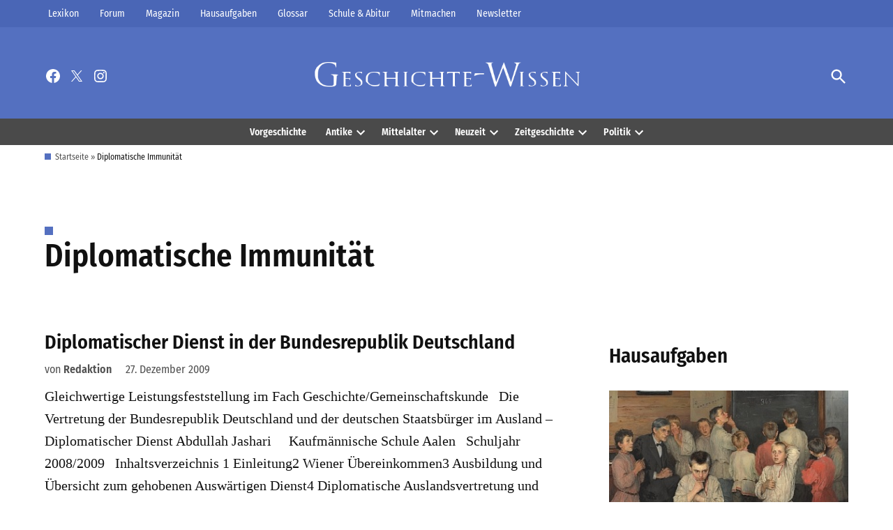

--- FILE ---
content_type: text/html; charset=UTF-8
request_url: https://geschichte-wissen.de/intern/wasgeschah/history.php
body_size: -33
content:
<style>body { font-family: "Fira Sans Condensed", sans-serif; color: #111111; line-height: 25.6px; }</style>Heute im Jahr 1825: Der russische Kaiser Alexander I. stirbt.<br>

--- FILE ---
content_type: text/html
request_url: https://www.histomich.de/partn_gw.php
body_size: 471
content:
<html>
<head></head>
<body>

<html>
<head>
<style type='text/css'>
a:link { text-decoration:none; color:#5470c0; }
a:visited { text-decoration:none; color:black; }

</style><table style='font-size: 12px; font-style: normal; font-family: Roboto, sans-serif'>
       <tr ><td valign='top'>ein Service von <A href='http://www.histomich.de' target='_blank' style='color:#5470c0' rel='nofollow'>histomich.de</A> </td>
          
      </tr></table><table style='font-size: 12px; font-style: normal; font-family: Roboto, sans-serif'>					

                                        <tr ><td style='height:10px'></td></tr>
										
                                        <tr valign='top' style='font-size: 14px; font-style: normal; font-family: Roboto, sans-serif'>										<td style='width: 110px'>	ARD	</td>							<td style='width: 80px'>		&nbsp;23:35	        </td>							<td style='width: 490px'><A href='https://www.histomich.de/deutsche-geschichte-tipps-zu-tv-events-und-ausfluege/tv-tipps/die-spannendsten-sendungen-zur-deutschen-geschichte-im-tv/' target='_blank' rel='nofollow'>Hannah Arendt - Denken ist gef�hrlich	</td></A>							<td style='font-size: 12px; font-style: normal; font-family: Roboto, sans-serif;width: 700px'><font color='#848484'>	&nbsp;Doku, 2025	</font></td>							</A></tr>
                                                <tr>
                                                 <td style='height:5px'></td>
                                                </tr>					<tr><td height='20px'></td></tr></table>
<script type="text/javascript">


 var z  = 1;

		


</script>
	


</body>	
	
</html>

